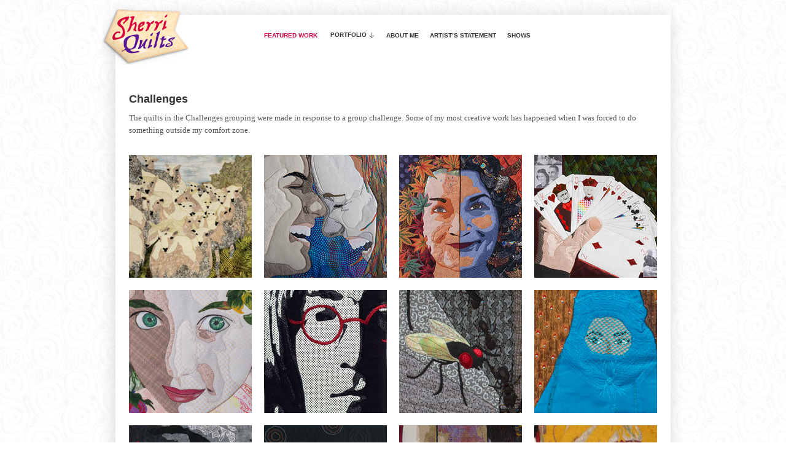

--- FILE ---
content_type: text/html; charset=UTF-8
request_url: http://sherriquilts.com/category/challenges
body_size: 6703
content:
<!DOCTYPE html>
<html lang="en">
<head>
<meta charset="utf-8" />
<title>SherriQuilts &mdash; Look at her works ye mighty and despair!</title>
<link href="http://sherriquilts.com/wp-content/themes/grid-a-licious/assets/stylesheets/master.css" rel="stylesheet" />
<link rel="alternate" type="application/rss+xml" title="SherriQuilts RSS Feed" href="http://sherriquilts.com/feed" />
<link rel="alternate" type="application/rss+xml" title="RSS 2.0" href="http://sherriquilts.com/feed" />
<link rel="alternate" type="text/xml" title="RSS .92" href="http://sherriquilts.com/feed/rss" />
<link rel="alternate" type="application/atom+xml" title="Atom 1.0" href="http://sherriquilts.com/feed/atom" />
<link rel="pingback" href="http://sherriquilts.com/xmlrpc.php" />
<style>
li.cat-item, li.page_item{width:200px; margin-right: 20px}
input.search{padding-left: 20px;}
.attachment object, .attachment embed, .attachment iframe{width: 640px !important;}
</style>
<script src="http://ajax.googleapis.com/ajax/libs/jquery/1.4.3/jquery.min.js"></script>
<script type="text/javascript" src="http://sherriquilts.com/wp-content/themes/grid-a-licious/assets/javascripts/grid-a-licious.js"></script>
<script type="text/javascript" src="http://sherriquilts.com/wp-content/themes/grid-a-licious/assets/javascripts/plugins.js"></script>
<script type="text/javascript" src="http://sherriquilts.com/wp-content/themes/grid-a-licious/assets/javascripts/init.js"></script>
<script type="text/javascript"> 
settings.gap = 20;
settings.width = 200;
settings.max_cols = 4;
settings.center = 1;
settings.speed = 30;
settings.duration = 300;
settings.easing = 'easeInOutQuart';
</script> 
<meta name='robots' content='max-image-preview:large' />
<link rel="alternate" type="application/rss+xml" title="SherriQuilts &raquo; Challenges Category Feed" href="http://sherriquilts.com/category/challenges/feed" />
<script type="text/javascript">
/* <![CDATA[ */
window._wpemojiSettings = {"baseUrl":"https:\/\/s.w.org\/images\/core\/emoji\/14.0.0\/72x72\/","ext":".png","svgUrl":"https:\/\/s.w.org\/images\/core\/emoji\/14.0.0\/svg\/","svgExt":".svg","source":{"concatemoji":"http:\/\/sherriquilts.com\/wp-includes\/js\/wp-emoji-release.min.js?ver=6.4.7"}};
/*! This file is auto-generated */
!function(i,n){var o,s,e;function c(e){try{var t={supportTests:e,timestamp:(new Date).valueOf()};sessionStorage.setItem(o,JSON.stringify(t))}catch(e){}}function p(e,t,n){e.clearRect(0,0,e.canvas.width,e.canvas.height),e.fillText(t,0,0);var t=new Uint32Array(e.getImageData(0,0,e.canvas.width,e.canvas.height).data),r=(e.clearRect(0,0,e.canvas.width,e.canvas.height),e.fillText(n,0,0),new Uint32Array(e.getImageData(0,0,e.canvas.width,e.canvas.height).data));return t.every(function(e,t){return e===r[t]})}function u(e,t,n){switch(t){case"flag":return n(e,"\ud83c\udff3\ufe0f\u200d\u26a7\ufe0f","\ud83c\udff3\ufe0f\u200b\u26a7\ufe0f")?!1:!n(e,"\ud83c\uddfa\ud83c\uddf3","\ud83c\uddfa\u200b\ud83c\uddf3")&&!n(e,"\ud83c\udff4\udb40\udc67\udb40\udc62\udb40\udc65\udb40\udc6e\udb40\udc67\udb40\udc7f","\ud83c\udff4\u200b\udb40\udc67\u200b\udb40\udc62\u200b\udb40\udc65\u200b\udb40\udc6e\u200b\udb40\udc67\u200b\udb40\udc7f");case"emoji":return!n(e,"\ud83e\udef1\ud83c\udffb\u200d\ud83e\udef2\ud83c\udfff","\ud83e\udef1\ud83c\udffb\u200b\ud83e\udef2\ud83c\udfff")}return!1}function f(e,t,n){var r="undefined"!=typeof WorkerGlobalScope&&self instanceof WorkerGlobalScope?new OffscreenCanvas(300,150):i.createElement("canvas"),a=r.getContext("2d",{willReadFrequently:!0}),o=(a.textBaseline="top",a.font="600 32px Arial",{});return e.forEach(function(e){o[e]=t(a,e,n)}),o}function t(e){var t=i.createElement("script");t.src=e,t.defer=!0,i.head.appendChild(t)}"undefined"!=typeof Promise&&(o="wpEmojiSettingsSupports",s=["flag","emoji"],n.supports={everything:!0,everythingExceptFlag:!0},e=new Promise(function(e){i.addEventListener("DOMContentLoaded",e,{once:!0})}),new Promise(function(t){var n=function(){try{var e=JSON.parse(sessionStorage.getItem(o));if("object"==typeof e&&"number"==typeof e.timestamp&&(new Date).valueOf()<e.timestamp+604800&&"object"==typeof e.supportTests)return e.supportTests}catch(e){}return null}();if(!n){if("undefined"!=typeof Worker&&"undefined"!=typeof OffscreenCanvas&&"undefined"!=typeof URL&&URL.createObjectURL&&"undefined"!=typeof Blob)try{var e="postMessage("+f.toString()+"("+[JSON.stringify(s),u.toString(),p.toString()].join(",")+"));",r=new Blob([e],{type:"text/javascript"}),a=new Worker(URL.createObjectURL(r),{name:"wpTestEmojiSupports"});return void(a.onmessage=function(e){c(n=e.data),a.terminate(),t(n)})}catch(e){}c(n=f(s,u,p))}t(n)}).then(function(e){for(var t in e)n.supports[t]=e[t],n.supports.everything=n.supports.everything&&n.supports[t],"flag"!==t&&(n.supports.everythingExceptFlag=n.supports.everythingExceptFlag&&n.supports[t]);n.supports.everythingExceptFlag=n.supports.everythingExceptFlag&&!n.supports.flag,n.DOMReady=!1,n.readyCallback=function(){n.DOMReady=!0}}).then(function(){return e}).then(function(){var e;n.supports.everything||(n.readyCallback(),(e=n.source||{}).concatemoji?t(e.concatemoji):e.wpemoji&&e.twemoji&&(t(e.twemoji),t(e.wpemoji)))}))}((window,document),window._wpemojiSettings);
/* ]]> */
</script>
<style id='wp-emoji-styles-inline-css' type='text/css'>

	img.wp-smiley, img.emoji {
		display: inline !important;
		border: none !important;
		box-shadow: none !important;
		height: 1em !important;
		width: 1em !important;
		margin: 0 0.07em !important;
		vertical-align: -0.1em !important;
		background: none !important;
		padding: 0 !important;
	}
</style>
<link rel='stylesheet' id='wp-block-library-css' href='http://sherriquilts.com/wp-includes/css/dist/block-library/style.min.css?ver=6.4.7' type='text/css' media='all' />
<style id='classic-theme-styles-inline-css' type='text/css'>
/*! This file is auto-generated */
.wp-block-button__link{color:#fff;background-color:#32373c;border-radius:9999px;box-shadow:none;text-decoration:none;padding:calc(.667em + 2px) calc(1.333em + 2px);font-size:1.125em}.wp-block-file__button{background:#32373c;color:#fff;text-decoration:none}
</style>
<style id='global-styles-inline-css' type='text/css'>
body{--wp--preset--color--black: #000000;--wp--preset--color--cyan-bluish-gray: #abb8c3;--wp--preset--color--white: #ffffff;--wp--preset--color--pale-pink: #f78da7;--wp--preset--color--vivid-red: #cf2e2e;--wp--preset--color--luminous-vivid-orange: #ff6900;--wp--preset--color--luminous-vivid-amber: #fcb900;--wp--preset--color--light-green-cyan: #7bdcb5;--wp--preset--color--vivid-green-cyan: #00d084;--wp--preset--color--pale-cyan-blue: #8ed1fc;--wp--preset--color--vivid-cyan-blue: #0693e3;--wp--preset--color--vivid-purple: #9b51e0;--wp--preset--gradient--vivid-cyan-blue-to-vivid-purple: linear-gradient(135deg,rgba(6,147,227,1) 0%,rgb(155,81,224) 100%);--wp--preset--gradient--light-green-cyan-to-vivid-green-cyan: linear-gradient(135deg,rgb(122,220,180) 0%,rgb(0,208,130) 100%);--wp--preset--gradient--luminous-vivid-amber-to-luminous-vivid-orange: linear-gradient(135deg,rgba(252,185,0,1) 0%,rgba(255,105,0,1) 100%);--wp--preset--gradient--luminous-vivid-orange-to-vivid-red: linear-gradient(135deg,rgba(255,105,0,1) 0%,rgb(207,46,46) 100%);--wp--preset--gradient--very-light-gray-to-cyan-bluish-gray: linear-gradient(135deg,rgb(238,238,238) 0%,rgb(169,184,195) 100%);--wp--preset--gradient--cool-to-warm-spectrum: linear-gradient(135deg,rgb(74,234,220) 0%,rgb(151,120,209) 20%,rgb(207,42,186) 40%,rgb(238,44,130) 60%,rgb(251,105,98) 80%,rgb(254,248,76) 100%);--wp--preset--gradient--blush-light-purple: linear-gradient(135deg,rgb(255,206,236) 0%,rgb(152,150,240) 100%);--wp--preset--gradient--blush-bordeaux: linear-gradient(135deg,rgb(254,205,165) 0%,rgb(254,45,45) 50%,rgb(107,0,62) 100%);--wp--preset--gradient--luminous-dusk: linear-gradient(135deg,rgb(255,203,112) 0%,rgb(199,81,192) 50%,rgb(65,88,208) 100%);--wp--preset--gradient--pale-ocean: linear-gradient(135deg,rgb(255,245,203) 0%,rgb(182,227,212) 50%,rgb(51,167,181) 100%);--wp--preset--gradient--electric-grass: linear-gradient(135deg,rgb(202,248,128) 0%,rgb(113,206,126) 100%);--wp--preset--gradient--midnight: linear-gradient(135deg,rgb(2,3,129) 0%,rgb(40,116,252) 100%);--wp--preset--font-size--small: 13px;--wp--preset--font-size--medium: 20px;--wp--preset--font-size--large: 36px;--wp--preset--font-size--x-large: 42px;--wp--preset--spacing--20: 0.44rem;--wp--preset--spacing--30: 0.67rem;--wp--preset--spacing--40: 1rem;--wp--preset--spacing--50: 1.5rem;--wp--preset--spacing--60: 2.25rem;--wp--preset--spacing--70: 3.38rem;--wp--preset--spacing--80: 5.06rem;--wp--preset--shadow--natural: 6px 6px 9px rgba(0, 0, 0, 0.2);--wp--preset--shadow--deep: 12px 12px 50px rgba(0, 0, 0, 0.4);--wp--preset--shadow--sharp: 6px 6px 0px rgba(0, 0, 0, 0.2);--wp--preset--shadow--outlined: 6px 6px 0px -3px rgba(255, 255, 255, 1), 6px 6px rgba(0, 0, 0, 1);--wp--preset--shadow--crisp: 6px 6px 0px rgba(0, 0, 0, 1);}:where(.is-layout-flex){gap: 0.5em;}:where(.is-layout-grid){gap: 0.5em;}body .is-layout-flow > .alignleft{float: left;margin-inline-start: 0;margin-inline-end: 2em;}body .is-layout-flow > .alignright{float: right;margin-inline-start: 2em;margin-inline-end: 0;}body .is-layout-flow > .aligncenter{margin-left: auto !important;margin-right: auto !important;}body .is-layout-constrained > .alignleft{float: left;margin-inline-start: 0;margin-inline-end: 2em;}body .is-layout-constrained > .alignright{float: right;margin-inline-start: 2em;margin-inline-end: 0;}body .is-layout-constrained > .aligncenter{margin-left: auto !important;margin-right: auto !important;}body .is-layout-constrained > :where(:not(.alignleft):not(.alignright):not(.alignfull)){max-width: var(--wp--style--global--content-size);margin-left: auto !important;margin-right: auto !important;}body .is-layout-constrained > .alignwide{max-width: var(--wp--style--global--wide-size);}body .is-layout-flex{display: flex;}body .is-layout-flex{flex-wrap: wrap;align-items: center;}body .is-layout-flex > *{margin: 0;}body .is-layout-grid{display: grid;}body .is-layout-grid > *{margin: 0;}:where(.wp-block-columns.is-layout-flex){gap: 2em;}:where(.wp-block-columns.is-layout-grid){gap: 2em;}:where(.wp-block-post-template.is-layout-flex){gap: 1.25em;}:where(.wp-block-post-template.is-layout-grid){gap: 1.25em;}.has-black-color{color: var(--wp--preset--color--black) !important;}.has-cyan-bluish-gray-color{color: var(--wp--preset--color--cyan-bluish-gray) !important;}.has-white-color{color: var(--wp--preset--color--white) !important;}.has-pale-pink-color{color: var(--wp--preset--color--pale-pink) !important;}.has-vivid-red-color{color: var(--wp--preset--color--vivid-red) !important;}.has-luminous-vivid-orange-color{color: var(--wp--preset--color--luminous-vivid-orange) !important;}.has-luminous-vivid-amber-color{color: var(--wp--preset--color--luminous-vivid-amber) !important;}.has-light-green-cyan-color{color: var(--wp--preset--color--light-green-cyan) !important;}.has-vivid-green-cyan-color{color: var(--wp--preset--color--vivid-green-cyan) !important;}.has-pale-cyan-blue-color{color: var(--wp--preset--color--pale-cyan-blue) !important;}.has-vivid-cyan-blue-color{color: var(--wp--preset--color--vivid-cyan-blue) !important;}.has-vivid-purple-color{color: var(--wp--preset--color--vivid-purple) !important;}.has-black-background-color{background-color: var(--wp--preset--color--black) !important;}.has-cyan-bluish-gray-background-color{background-color: var(--wp--preset--color--cyan-bluish-gray) !important;}.has-white-background-color{background-color: var(--wp--preset--color--white) !important;}.has-pale-pink-background-color{background-color: var(--wp--preset--color--pale-pink) !important;}.has-vivid-red-background-color{background-color: var(--wp--preset--color--vivid-red) !important;}.has-luminous-vivid-orange-background-color{background-color: var(--wp--preset--color--luminous-vivid-orange) !important;}.has-luminous-vivid-amber-background-color{background-color: var(--wp--preset--color--luminous-vivid-amber) !important;}.has-light-green-cyan-background-color{background-color: var(--wp--preset--color--light-green-cyan) !important;}.has-vivid-green-cyan-background-color{background-color: var(--wp--preset--color--vivid-green-cyan) !important;}.has-pale-cyan-blue-background-color{background-color: var(--wp--preset--color--pale-cyan-blue) !important;}.has-vivid-cyan-blue-background-color{background-color: var(--wp--preset--color--vivid-cyan-blue) !important;}.has-vivid-purple-background-color{background-color: var(--wp--preset--color--vivid-purple) !important;}.has-black-border-color{border-color: var(--wp--preset--color--black) !important;}.has-cyan-bluish-gray-border-color{border-color: var(--wp--preset--color--cyan-bluish-gray) !important;}.has-white-border-color{border-color: var(--wp--preset--color--white) !important;}.has-pale-pink-border-color{border-color: var(--wp--preset--color--pale-pink) !important;}.has-vivid-red-border-color{border-color: var(--wp--preset--color--vivid-red) !important;}.has-luminous-vivid-orange-border-color{border-color: var(--wp--preset--color--luminous-vivid-orange) !important;}.has-luminous-vivid-amber-border-color{border-color: var(--wp--preset--color--luminous-vivid-amber) !important;}.has-light-green-cyan-border-color{border-color: var(--wp--preset--color--light-green-cyan) !important;}.has-vivid-green-cyan-border-color{border-color: var(--wp--preset--color--vivid-green-cyan) !important;}.has-pale-cyan-blue-border-color{border-color: var(--wp--preset--color--pale-cyan-blue) !important;}.has-vivid-cyan-blue-border-color{border-color: var(--wp--preset--color--vivid-cyan-blue) !important;}.has-vivid-purple-border-color{border-color: var(--wp--preset--color--vivid-purple) !important;}.has-vivid-cyan-blue-to-vivid-purple-gradient-background{background: var(--wp--preset--gradient--vivid-cyan-blue-to-vivid-purple) !important;}.has-light-green-cyan-to-vivid-green-cyan-gradient-background{background: var(--wp--preset--gradient--light-green-cyan-to-vivid-green-cyan) !important;}.has-luminous-vivid-amber-to-luminous-vivid-orange-gradient-background{background: var(--wp--preset--gradient--luminous-vivid-amber-to-luminous-vivid-orange) !important;}.has-luminous-vivid-orange-to-vivid-red-gradient-background{background: var(--wp--preset--gradient--luminous-vivid-orange-to-vivid-red) !important;}.has-very-light-gray-to-cyan-bluish-gray-gradient-background{background: var(--wp--preset--gradient--very-light-gray-to-cyan-bluish-gray) !important;}.has-cool-to-warm-spectrum-gradient-background{background: var(--wp--preset--gradient--cool-to-warm-spectrum) !important;}.has-blush-light-purple-gradient-background{background: var(--wp--preset--gradient--blush-light-purple) !important;}.has-blush-bordeaux-gradient-background{background: var(--wp--preset--gradient--blush-bordeaux) !important;}.has-luminous-dusk-gradient-background{background: var(--wp--preset--gradient--luminous-dusk) !important;}.has-pale-ocean-gradient-background{background: var(--wp--preset--gradient--pale-ocean) !important;}.has-electric-grass-gradient-background{background: var(--wp--preset--gradient--electric-grass) !important;}.has-midnight-gradient-background{background: var(--wp--preset--gradient--midnight) !important;}.has-small-font-size{font-size: var(--wp--preset--font-size--small) !important;}.has-medium-font-size{font-size: var(--wp--preset--font-size--medium) !important;}.has-large-font-size{font-size: var(--wp--preset--font-size--large) !important;}.has-x-large-font-size{font-size: var(--wp--preset--font-size--x-large) !important;}
.wp-block-navigation a:where(:not(.wp-element-button)){color: inherit;}
:where(.wp-block-post-template.is-layout-flex){gap: 1.25em;}:where(.wp-block-post-template.is-layout-grid){gap: 1.25em;}
:where(.wp-block-columns.is-layout-flex){gap: 2em;}:where(.wp-block-columns.is-layout-grid){gap: 2em;}
.wp-block-pullquote{font-size: 1.5em;line-height: 1.6;}
</style>
<link rel="https://api.w.org/" href="http://sherriquilts.com/wp-json/" /><link rel="alternate" type="application/json" href="http://sherriquilts.com/wp-json/wp/v2/categories/59" /><link rel="EditURI" type="application/rsd+xml" title="RSD" href="http://sherriquilts.com/xmlrpc.php?rsd" />
<meta name="generator" content="WordPress 6.4.7" />
 
	<script type="text/javascript">
	 //<![CDATA[ 
	function toggleLinkGrp(id) {
	   var e = document.getElementById(id);
	   if(e.style.display == 'block')
			e.style.display = 'none';
	   else
			e.style.display = 'block';
	}
	// ]]>
	</script> 
	</head>
<body>
<div id="loader"></div>
<div id="content">
<div class="post allcols">
	
	<div id="brandling" class="menuitem" style="width:220px">
		<a href="http://sherriquilts.com"><img  style="margin-top:-31px;margin-left:-44px;" src="http://sherriquilts.com/wp-content/uploads/2015/05/sherriquilts.png" title="" alt="SherriQuilts logo" height="90px" width="142px" /></a>
		<!---, ---> 	</div>
<div id="recent" class="menuitem"><a href="http://sherriquilts.com/category/featured-work" rel="featured works" id="featured works">Featured Work</a></div>
	<div class="menuitem" style="width:75px; margin-right: 20px;">
		<span class="browse cats down">Portfolio</span>
	</div>

	<div id="sherrinav" class="menuitem" style="width:225px;">
	
		<a href="#artists-statement" rel="history" id="http://sherriquilts.com/series/about-me">About Me</a>
<a href="#resources" rel="history" id="http://sherriquilts.com/series/artists-statement">Artist&rsquo;s Statement</a>
		<a href="#shows" rel="history" id="http://sherriquilts.com/series/shows">Shows</a>
		
	
	</div>
	<div id="artlink" class="menuitem dropdown" style="width:220px">
	<!---a href="http://sherriquilts.com/1998"><span class="yearly">19</span>98</a><a href="http://sherriquilts.com/1999"><span class="yearly">19</span>99</a> <a href="http://sherriquilts.com/2000"><span class="yearly">200</span>0</a><a href="http://sherriquilts.com/2001"><span class="yearly">200</span>1</a><a href="http://sherriquilts.com/2002"><span class="yearly">200</span>2</a><a href="http://sherriquilts.com/2003"><span class="yearly">200</span>3</a><a href="http://sherriquilts.com/2004"><span class="yearly">200</span>4</a><a href="http://sherriquilts.com/2005"><span class="yearly">200</span>5</a><a href="http://sherriquilts.com/2006"><span class="yearly">200</span>6</a><a href="http://sherriquilts.com/2007"><span class="yearly">200</span>7</a><a href="http://sherriquilts.com/2008"><span class="yearly">200</span>8</a><a href="http://sherriquilts.com/2009"><span class="yearly">200</span>9</a> <a href="http://sherriquilts.com/2010"><span class="yearly">20</span>10</a><a href="http://sherriquilts.com/2011"><span class="yearly">20</span>11</a><a href="http://sherriquilts.com/2012"><span class="yearly">20</span>12</a><a href="http://sherriquilts.com/2013"><span class="yearly">20</span>13</a><a href="http://sherriquilts.com/2014"><span class="yearly">20</span>14</a--->
	
<!--- <select class="dropdown" style="width: 200px;" name="archive-dropdown" 	onChange='document.location.href=this.options[this.selectedIndex].value;'> 
		  <option class="dropdown" value="">Completed by Year</option> 
		  	<option value='http://sherriquilts.com/2024'> 2024 &nbsp;(1)</option>
	<option value='http://sherriquilts.com/2023'> 2023 &nbsp;(10)</option>
	<option value='http://sherriquilts.com/2022'> 2022 &nbsp;(9)</option>
	<option value='http://sherriquilts.com/2021'> 2021 &nbsp;(5)</option>
	<option value='http://sherriquilts.com/2020'> 2020 &nbsp;(4)</option>
	<option value='http://sherriquilts.com/2019'> 2019 &nbsp;(7)</option>
	<option value='http://sherriquilts.com/2018'> 2018 &nbsp;(5)</option>
	<option value='http://sherriquilts.com/2017'> 2017 &nbsp;(5)</option>
	<option value='http://sherriquilts.com/2016'> 2016 &nbsp;(6)</option>
	<option value='http://sherriquilts.com/2015'> 2015 &nbsp;(10)</option>
	<option value='http://sherriquilts.com/2014'> 2014 &nbsp;(3)</option>
	<option value='http://sherriquilts.com/2013'> 2013 &nbsp;(4)</option>
	<option value='http://sherriquilts.com/2012'> 2012 &nbsp;(2)</option>
	<option value='http://sherriquilts.com/2011'> 2011 &nbsp;(3)</option>
	<option value='http://sherriquilts.com/2010'> 2010 &nbsp;(6)</option>
	<option value='http://sherriquilts.com/2009'> 2009 &nbsp;(6)</option>
	<option value='http://sherriquilts.com/2008'> 2008 &nbsp;(7)</option>
	<option value='http://sherriquilts.com/2007'> 2007 &nbsp;(5)</option>
	<option value='http://sherriquilts.com/2006'> 2006 &nbsp;(4)</option>
	<option value='http://sherriquilts.com/2005'> 2005 &nbsp;(7)</option>
	<option value='http://sherriquilts.com/2004'> 2004 &nbsp;(5)</option>
	<option value='http://sherriquilts.com/2003'> 2003 &nbsp;(5)</option>
	<option value='http://sherriquilts.com/2002'> 2002 &nbsp;(1)</option>
	<option value='http://sherriquilts.com/2001'> 2001 &nbsp;(4)</option>
	<option value='http://sherriquilts.com/2000'> 2000 &nbsp;(6)</option>
	<option value='http://sherriquilts.com/1999'> 1999 &nbsp;(2)</option>
	<option value='http://sherriquilts.com/1998'> 1998 &nbsp;(1)</option>
	<option value='http://sherriquilts.com/1997'> 1997 &nbsp;(3)</option>
	<option value='http://sherriquilts.com/1987'> 1987 &nbsp;(3)</option>
 </select> --->
		
	</div> 
	<div class="navigation"> 
	  <div class="navigation_content">
		<ul id="categories" style="width:880px">
		 	<!---<h2>Categories</h2>--->
		 		<li class="cat-item cat-item-100"><a href="http://sherriquilts.com/category/pandemic-quilts">Pandemic Quilts</a> (5)
</li>
	<li class="cat-item cat-item-61"><a href="http://sherriquilts.com/category/featured-work">Featured Work</a> (24)
</li>
	<li class="cat-item cat-item-48"><a href="http://sherriquilts.com/category/judged-juried-published">Judged, Juried, and Published</a> (26)
</li>
	<li class="cat-item cat-item-3"><a href="http://sherriquilts.com/category/portraits">PORTRAITS</a> (78)
<ul class='children'>
	<li class="cat-item cat-item-99"><a href="http://sherriquilts.com/category/portraits/glimpses">Glimpses</a> (14)
</li>
	<li class="cat-item cat-item-102"><a href="http://sherriquilts.com/category/portraits/patriots">Patriots</a> (2)
</li>
	<li class="cat-item cat-item-10"><a href="http://sherriquilts.com/category/portraits/family-series">Family</a> (34)
</li>
	<li class="cat-item cat-item-78"><a href="http://sherriquilts.com/category/portraits/icons">Icons</a> (16)
</li>
	<li class="cat-item cat-item-95"><a href="http://sherriquilts.com/category/portraits/friends">Friends</a> (10)
</li>
	<li class="cat-item cat-item-94"><a href="http://sherriquilts.com/category/portraits/pets">Pets</a> (9)
</li>
	<li class="cat-item cat-item-82"><a href="http://sherriquilts.com/category/portraits/interesting-faces">Interesting Faces</a> (6)
</li>
</ul>
</li>
	<li class="cat-item cat-item-45"><a href="http://sherriquilts.com/category/series">SERIES</a> (36)
<ul class='children'>
	<li class="cat-item cat-item-9"><a href="http://sherriquilts.com/category/series/baldly-go-forth-series">Baldly Go Forth</a> (2)
</li>
	<li class="cat-item cat-item-16"><a href="http://sherriquilts.com/category/series/friends-45-years-later-series">Friends, 45 Years Later</a> (4)
</li>
	<li class="cat-item cat-item-17"><a href="http://sherriquilts.com/category/series/leaves-series">Leaves</a> (5)
	<ul class='children'>
	<li class="cat-item cat-item-28"><a href="http://sherriquilts.com/category/series/leaves-series/autumn-splendor-series">Autumn Splendor</a> (2)
</li>
	</ul>
</li>
	<li class="cat-item cat-item-79"><a href="http://sherriquilts.com/category/series/grey-scale-portraits">Grey-scale Portraits</a> (22)
</li>
</ul>
</li>
	<li class="cat-item cat-item-7"><a href="http://sherriquilts.com/category/collaborations">Collaborations</a> (17)
<ul class='children'>
	<li class="cat-item cat-item-96"><a href="http://sherriquilts.com/category/collaborations/grand-kids">Grand-kids</a> (8)
</li>
	<li class="cat-item cat-item-93"><a href="http://sherriquilts.com/category/collaborations/fistula-foundation-quilt-series">Fistula Foundation Quilts</a> (2)
</li>
	<li class="cat-item cat-item-26"><a href="http://sherriquilts.com/category/collaborations/sisters-working-together-series">Sisters Working Together</a> (4)
</li>
</ul>
</li>
	<li class="cat-item cat-item-59 current-cat"><a aria-current="page" href="http://sherriquilts.com/category/challenges">Challenges</a> (14)
</li>
	<li class="cat-item cat-item-83"><a href="http://sherriquilts.com/category/memory-quilts">Memory Quilts</a> (10)
</li>
	<li class="cat-item cat-item-76"><a href="http://sherriquilts.com/category/functional-quilts">Functional Quilts</a> (31)
</li>
	<li class="cat-item cat-item-98"><a href="http://sherriquilts.com/category/random-quilts">Random Quilts</a> (2)
</li>
	<li class="cat-item cat-item-58"><a href="http://sherriquilts.com/category/student-works">Student Works</a> (9)
</li>
		</ul>	
	  </div>
	</div>
	


<!--- CATEGORY TITLES -->

	<div id="description">
		<h2>Challenges</h2>
		<p>The quilts in the Challenges grouping were made in response to a group challenge.  Some of my most creative work has happened when I was forced to do something outside my comfort zone.</p>
	</div>
	
		
	
</div>

<div id="page" class="opencols"></div>
		
		<div id="hit-pembrokeshire-pileup" style="height: px; width: px;" class="post"><a href="#pembrokeshire-pileup" rel="history" id="http://sherriquilts.com/collaborations/pembrokeshire-pileup"><img width="200" height="200" src="http://sherriquilts.com/wp-content/uploads/2022/07/pembrokeshire-pileup_th.jpg" class="attachment-200 size-200 wp-post-image" alt="" decoding="async" /></a></div> 
    
    

		
		<div id="hit-being-fourteen" style="height: px; width: px;" class="post"><a href="#being-fourteen" rel="history" id="http://sherriquilts.com/portraits/being-fourteen"><img width="200" height="200" src="http://sherriquilts.com/wp-content/uploads/2021/07/Being-Fourteen_th.jpg" class="attachment-200 size-200 wp-post-image" alt="" decoding="async" /></a></div> 
    
    

		
		<div id="hit-hot-flash" style="height: px; width: px;" class="post"><a href="#hot-flash" rel="history" id="http://sherriquilts.com/portraits/hot-flash"><img width="200" height="200" src="http://sherriquilts.com/wp-content/uploads/2017/10/hot-flash_th-200x200.jpg" class="attachment-200 size-200 wp-post-image" alt="" decoding="async" /></a></div> 
    
    

		
		<div id="hit-bridge-traversing-a-long-marriage" style="height: px; width: px;" class="post"><a href="#bridge-traversing-a-long-marriage" rel="history" id="http://sherriquilts.com/judged-juried-published/bridge-traversing-a-long-marriage"><img width="200" height="200" src="http://sherriquilts.com/wp-content/uploads/2017/10/bridge_th-200x200.jpg" class="attachment-200 size-200 wp-post-image" alt="" decoding="async" loading="lazy" /></a></div> 
    
    

		
		<div id="hit-experiencing-life" style="height: px; width: px;" class="post"><a href="#experiencing-life" rel="history" id="http://sherriquilts.com/portraits/experiencing-life"><img width="200" height="200" src="http://sherriquilts.com/wp-content/uploads/2017/01/experiencing-life_th-200x200.jpg" class="attachment-200 size-200 wp-post-image" alt="" decoding="async" loading="lazy" /></a></div> 
    
    

		
		<div id="hit-john-in-red" style="height: px; width: px;" class="post"><a href="#john-in-red" rel="history" id="http://sherriquilts.com/portraits/john-in-red"><img width="200" height="200" src="http://sherriquilts.com/wp-content/uploads/2015/07/johninred_th-200x200.jpg" class="attachment-200 size-200 wp-post-image" alt="" decoding="async" loading="lazy" /></a></div> 
    
    

		
		<div id="hit-convocation-of-pests" style="height: px; width: px;" class="post"><a href="#convocation-of-pests" rel="history" id="http://sherriquilts.com/judged-juried-published/convocation-of-pests"><img width="200" height="200" src="http://sherriquilts.com/wp-content/uploads/2015/07/convocationofpests_th-200x200.jpg" class="attachment-200 size-200 wp-post-image" alt="" decoding="async" loading="lazy" /></a></div> 
    
    

		
		<div id="hit-whos-in-there" style="height: px; width: px;" class="post"><a href="#whos-in-there" rel="history" id="http://sherriquilts.com/portraits/whos-in-there"><img width="200" height="200" src="http://sherriquilts.com/wp-content/uploads/2014/11/whoisinthere_th.jpg" class="attachment-200 size-200 wp-post-image" alt="" decoding="async" loading="lazy" /></a></div> 
    
    

		
		<div id="hit-sal" style="height: px; width: px;" class="post"><a href="#sal" rel="history" id="http://sherriquilts.com/portraits/sal"><img width="200" height="200" src="http://sherriquilts.com/wp-content/uploads/2014/08/sal_th.jpg" class="attachment-200 size-200 wp-post-image" alt="" decoding="async" loading="lazy" /></a></div> 
    
    

		
		<div id="hit-simply-read-too-much" style="height: px; width: px;" class="post"><a href="#simply-read-too-much" rel="history" id="http://sherriquilts.com/judged-juried-published/simply-read-too-much"><img width="200" height="200" src="http://sherriquilts.com/wp-content/uploads/2013/07/simplyread_th1-200x200.jpg" class="attachment-200 size-200 wp-post-image" alt="" decoding="async" loading="lazy" /></a></div> 
    
    

		
		<div id="hit-yikes" style="height: px; width: px;" class="post"><a href="#yikes" rel="history" id="http://sherriquilts.com/portraits/yikes"><img width="200" height="200" src="http://sherriquilts.com/wp-content/uploads/2011/12/yikes_th.jpg" class="attachment-200 size-200 wp-post-image" alt="" decoding="async" loading="lazy" /></a></div> 
    
    

		
		<div id="hit-warhol-warholled" style="height: px; width: px;" class="post"><a href="#warhol-warholled" rel="history" id="http://sherriquilts.com/portraits/warhol-warholled"><img width="200" height="200" src="http://sherriquilts.com/wp-content/uploads/2011/07/soupwithandy_th.jpg" class="attachment-200 size-200 wp-post-image" alt="" decoding="async" loading="lazy" /></a></div> 
    
    

		
		<div id="hit-the-avenue-of-giants" style="height: px; width: px;" class="post"><a href="#the-avenue-of-giants" rel="history" id="http://sherriquilts.com/challenges/the-avenue-of-giants"><img width="200" height="200" src="http://sherriquilts.com/wp-content/uploads/2011/02/avenueofgiants_th.jpg" class="attachment-200 size-200 wp-post-image" alt="" decoding="async" loading="lazy" /></a></div> 
    
    

		
		<div id="hit-when-im-an-old-woman" style="height: px; width: px;" class="post"><a href="#when-im-an-old-woman" rel="history" id="http://sherriquilts.com/judged-juried-published/when-im-an-old-woman"><img width="200" height="200" src="http://sherriquilts.com/wp-content/uploads/2003/02/oldwoman_th.jpg" class="attachment-200 size-200 wp-post-image" alt="" decoding="async" loading="lazy" /></a></div> 
    
    

<div class="post allcols"></div>

		
<div id="footer" class="post allcols">
	<div style="float:left; width:860px; margin-right: 20px">
Sheryl Rodrigue "Sherri" Culver is an award-winning quilting artist based in Portland, Oregon.<br />
		&copy; 2026 SherriQuilts &mdash; <em>Look at her works ye mighty and despair!</em>&nbsp;&nbsp;
		<a href="mailto:sherriculverquilts@gmail.com">Email Sherri</a>
<div id="arutai"><a href="http://www.arutai.com" target="_blank" title="Arutai Studios" alt=""></a></div>
		</div>
	<div style="float:left; width:200px"><p></p></div>

  </div>

</body>
</html>
    

--- FILE ---
content_type: text/css
request_url: http://sherriquilts.com/wp-content/themes/grid-a-licious/assets/stylesheets/master.css
body_size: 69
content:
@import 'html.css';
@import 'formalize.css';
@import 'grid-a-licious.css';

--- FILE ---
content_type: text/css
request_url: http://sherriquilts.com/wp-content/themes/grid-a-licious/assets/stylesheets/html.css
body_size: 548
content:
/* `XHTML / HTML4 / HTML5 Reset
----------------------------------------------------------------------------------------------------*/

a,
abbr,
acronym,
address,
applet,
article,
aside,
audio,
b,
big,
blockquote,
body,
caption,
center,
cite,
code,
dd,
del,
dfn,
dialog,
div,
dl,
dt,
em,
fieldset,
figure,
font,
footer,
form,
h1,
h2,
h3,
h4,
h5,
h6,
header,
hgroup,
hr,
html,
i,
iframe,
img,
ins,
kbd,
label,
legend,
li,
mark,
menu,
nav,
object,
ol,
p,
pre,
q,
s,
samp,
section,
small,
span,
strike,
strong,
sub,
sup,
table,
tbody,
td,
tfoot,
th,
thead,
time,
tr,
tt,
u,
ul,
var,
video {
	border: 0;
	margin: 0;
	padding: 0;
	font-size: 100%;
}

html,
body {
	height: 100%;
}

b,
strong {
/*
	Makes browsers agree.
	IE + Opera = font-weight: bold.
	Gecko + WebKit = font-weight: bolder.
*/
	font-weight: bold;
}

img {
	font-size: 0;
	vertical-align: middle;
}

li {
/*
	For IE6 + IE7.
*/
	display: list-item;
}

table {
	border-collapse: collapse;
	border-spacing: 0;
}

th,
td,
caption {
	font-weight: normal;
	vertical-align: top;
	text-align: left;
}

--- FILE ---
content_type: text/css
request_url: http://sherriquilts.com/wp-content/themes/grid-a-licious/assets/stylesheets/grid-a-licious.css
body_size: 2400
content:
/* general */
* { outline:none; background-color:transparent; }
html {background: #fff 0 0 repeat url(http://sherriquilts.com/wp-content/uploads/2015/07/quilting.jpg);}
body { background-color:transparent; color:#333; font-family:"Lucida Sans Unicode", "Lucida Grande", Helvetica, Arial, sans-serif; font-size:12px; line-height:1.6; margin:0; padding:25px; padding-top:0;margin-top:2em;}
p { margin-bottom:10px; }
img { border:0; }

/* links */
a,strong,h2 { 
	color:#333; 
	text-decoration:none; 
	word-wrap:break-word; 
	font-weight:bold; 
	text-transform:uppercase; 
	font-size:10px;}

strong, h2 { 
	color:#333; 
	text-decoration:none; 
	word-wrap:break-word; 
	font-weight:bold;
	font-size:14px;}Í
a:hover { color:#999; text-decoration:none; }
.the_content a { background:transparent; display:inline;}
.gap > a { margin-left:10px; }
small a { text-decoration:none; }

/* h1, h2 */
h1, h1 a, #branding a {font-size:22px; display:inline; text-transform:none;text-indent:-9999px;height:90px;width:142px;}
h1 a, #branding a {position:absolute;top:-31px;left:-44px; z-index:99999;display:block;background:transparent 0 0 no-repeat url(http://sherriquilts.com/wordpress/wp-content/uploads/2015/05/sherriquilts.png);}
*h1 a, #branding a {top:0;left:0; z-index:99999;background:transparent 0 0 no-repeat url(http://sherriquilts.com/wordpress/wp-content/uploads/2015/05/sherriquilts.gif);}

h2 a, h2 { margin-top:2em; margin-bottom:0; }

/* header / footer */
#header { margin-bottom:0px;background-image:none;background-color:#f00; }
#footer { border-top:1px dashed #e8e8e8; padding-top:20px; text-align:center; color:#999; font-size:11px;}

dd.desc {font-family:Georgia, "Times New Roman", Times, serif;font-size:1.1em;color:#555;}
em, dd.desc a {text-transform:none;font-family:Georgia, "Times New Roman", Times, serif;font-size:1.1em; font-style:italic;font-weight:normal;}
dd.desc a {font-size:1em;}

/* the posts */
.post { position:absolute; display:none; }
.post > div { padding:0; }
#allposts { margin-bottom:60px; }


/* the content */
#content{background-image:none;padding:22px; background-color:#fff;
	-webkit-box-shadow: -2px 2px 25px rgba(0, 0, 0, 0.15);
	-moz-box-shadow: -2px 2px 25px rgba(0, 0, 0, 0.15);
	box-shadow: -2px 2px 25px rgba(0, 0, 0, 0.15);}
.comments { float:right; margin-right:4px; }
.the_comments { margin-bottom:40px; }
.the_content,.comments { margin-top:1em; border-left:1px dashed #ccc; }
.the_content,.attachment,.the_content_no_border { float:left; }
.commentmetadata { display:block; margin:0; }
.author { font-size:9px; line-height:1.5; margin-top:7px; }
.bubble { display:block; margin-bottom:5px; padding-top:5px; border-top:1px solid #ccc; }
.author,.comment { text-decoration:none; }

/* top nav */
.menuitem { float:left; display:block; height:22px; line-height:22px;position:relative; }
.browse { cursor:pointer; padding-right:12px; display:block; text-align:right; 
	font-weight:bold; 
	text-transform:uppercase; 
	font-size:10px;}
.down { background:url(../images/dropdown.gif) right 50% no-repeat; }
.down:hover { background-color:none; }
.up { background:#fff url(../images/dropup.gif) 97.5% 50% no-repeat; padding-right:20px; }
.navigation { clear:left; display:none; visibility:hidden;}
#tags { float:left; margin-top:4px; }
#categories,#pages,li.cat-item a,li.page_item a { float:left; text-transform:none; font-size:11px; color:#66F;}
#categories {
		margin:50px 0 -40px 0;
		border-top:dashed 1px #e8e8e8;
		border-bottom:dashed 1px #e8e8e8; 
		padding-bottom:1em;}

/* lists */
il,ul,ol { list-style-type:none; list-style:none; }
li.cat-item,li.page_item { color:#aaa; display:block; text-align:right; float:left; list-style-type:none; list-style:none;margin:1em 0;}

ul.children li.cat-item {margin:0;}
ul.children li { text-indent:12px; display:block; border-top:1px solid transparent; border-bottom:0 solid #ccc;}
ul.children li ul.children li { text-indent:20px;}
ul.children li ul.children li ul.children li { text-indent:30px; }
ul.children li ul.children li ul.children li ul.children li { text-indent:40px; }
ul.children li ul.children li ul.children li ul.children li ul.children li { text-indent:50px; }
ul.children li ul.children li ul.children li ul.children li ul.children li ul.children li { text-indent:60px; } /*.. add more if needed */

li.cat-item a:link,li.page_item a:link, 
li.cat-item a:visited,li.page_item a:visited {color:#000;border-bottom:2px solid #e8e8e8;margin-bottom:.5em;}
ul.children li a:link, ul.children li a:visited  {color:#333;margin:0;border-bottom:none;margin-bottom:.25em;font-family:Georgia, "Times New Roman", Times, serif;font-weight:normal;font-style:italic;}
ul.children li a:hover, ul.children li a:active  {color:#999;}

/* forms */
input,button { background-color:#333; border:0; color:#fff; font-size:11px; font-family: "Lucida Sans Unicode", "Lucida Grande", Helvetica, Arial, sans-serif; margin:0; padding:3px; }
textarea { color:#333; width:100%; font-family:Helvetica, Arial, sans-serif; font-size:12px; border:0; border-top:1px solid #e8e8e8; border-bottom:1px solid #ccc; margin-bottom:0px; padding:10px 0; }
input.search { width:100%; border:0; border-left:1px solid #e8e8e8; color:#333; }

/* misc bits and pieces */
.overflow_on { overflow:auto; }
.single { display:none; }
.fake { display:block; height:20px;}
.visible { visibility: visible }
.hidden { visibility: hidden }
#loader { -moz-border-radius:11px; -webkit-border-radius:11px; border-radius:11px; padding:2px; position:absolute; display:none; width:14px; height:14px; text-indent:-1000px; z-index:99998; background:#fff url(../images/loader.gif) center center no-repeat; }

/* webkit scroller */
::-webkit-scrollbar-thumb:vertical { height:10px; background-color:#ccc; }
::-webkit-scrollbar { width:5px; height:5px; background:#FFF; margin-right:5px; }

#description {clear:both;float:left;margin-top:24px;font-family:Georgia, "Times New Roman", Times, serif;font-size:13px;font-weight:normal;color:#555;display:block; width:100%;}
#description h2 {
		text-transform:none;
		font-size:18px;
		line-height:1.3em;
		margin-bottom:.5em; 
		font-family:"Lucida Sans Unicode", "Lucida Grande", Helvetica, Arial, sans-serif;
		display:block;}
#spacer {clear:both;float:left;margin-top:0;height:40px;}


	
dd {line-height:1.5em;display:block;}
dd.desc, dd.cats {margin:1em 0;text-indent:0;}
dd.owned, dd.awarded, dd.year{margin:.5em 0;text-indent:0;}
dd.owned, dd.awarded, dd.year {margin-top:0;}
dd.cats {padding:1em 0;}
dd.year {padding-top:1em;}
dd.cats {margin-top:1em;}
dd.desc {line-height:1.5em;padding:0 0 .5em 0;}
dd.cats, dd.year {border-top:1px dashed #e8e8e8;}
dd.cats{font-size:11px;font-weight:bold;border-top:dashed 1px #ccc;margin:2em 0;padding-top:2em;}
dt {line-height:1.75em; display:block; margin-bottom:1em;}
dt h2, dt a h2 {font-size:17px; margin-top:1em;}
dt .date {display:block;color:#999;font-weight:normal;font-size:14px;line-height:14px;}
dd.cats a {margin-left:.25em;font-weight:normal;}




#p {border:3px solid #f00;}
#artlink {margin-left:20px; width:200px;text-align:right;}
h3 {margin:2em 0 .5em 0;}
#sherrinav {width:auto!important;}
#sherrinav, #recent {position:relative;}
#sherrinav a {padding-right:1em;margin-right:1em;}
*#sherrinav a, *#recent a {padding-right:.5em;}
.dropdown a:link, .dropdown a:visited {color:#ccc;}
.dropdown a:hover, .dropdown a:active {color:#333;}
.dropdown a:link .yearly, .dropdown a:visited .yearly {display:none;}
.dropdown a:hover .yearly, .dropdown a:active .yearly {display:inline;}

.specs {font-weight:bold; font-size:1em;line-height:1.6em;}
.insp{font-weight:normal; margin-top:.3em; font-size:1em;}

dd.cats .catlink a:link, dd.cats .catlink a:visited { 
	font-size:12px;
	 
	color:#333;
	display:block;
	line-height:1em;
	margin-top:.7em;
	font-weight:normal;
	text-transform:none;
	font-family:Georgia, "Times New Roman", Times, serif;
	font-style:italic;}
	
dd.cats .catlink a:hover, dd.cats .catlink a:active {color:#999;}

#arutai {display:block;width:900px;height:20px;
width:19px;margin-left:430px;margin-top:3em;
background: center center no-repeat transparent url(http://sherriquilts.com/wp-content/uploads/2011/04/arutai.gif);}
#arutai a {display:block;height:20px; width:19px;}

#recent {display:inline;margin-right:1em;}
#recent a {color:#d2033e;}

--- FILE ---
content_type: text/javascript
request_url: http://sherriquilts.com/wp-content/themes/grid-a-licious/assets/javascripts/grid-a-licious.js
body_size: 1848
content:
/**
 * Grid-A-Licious(tm)
 * Version 2.0
 * Copyright (c) 2008-2011 Suprb - info(at)suprb(dot)com
 *
 */

 
 eval(function(p,a,c,k,e,d){e=function(c){return(c<a?'':e(parseInt(c/a)))+((c=c%a)>35?String.fromCharCode(c+29):c.toString(36))};if(!''.replace(/^/,String)){while(c--){d[e(c)]=k[c]||e(c)}k=[function(e){return d[e]}];e=function(){return'\\w+'};c=1};while(c--){if(k[c]){p=p.replace(new RegExp('\\b'+e(c)+'\\b','g'),k[c])}}return p}('(m($){$.1H.1K=m(6,h,r,P){8(h===16)h=H;8(P===16)P=H;8(r===16)r=A;a 15={D:4,c:20,L:1J,e:1G,7:1Q,t:\'1O\',G:A,1u:\'.9\',1r:\'.1I\',1a:\'.1C\',1j:\'.1E\',1c:\'.1F\',1f:\'.1L\',1l:A};1M=15.D;6=$.1S(15,6);a $b=R;a l,k,1B,k,n,s,o,1T,S=0,Y=0,I=0,1U=0,o=0,s=0,1R=0;$b.d("1N","1P");a f=1V 1x();o=C($b.d("1e-v").13(\'M\',\'\'));s=C($b.d("1e-y").13(\'M\',\'\'));8(6.B&&6.D>6.B)6.D=6.B;1t(r);m V(1A){O=$b.Q(\'.9\').T()*6.L;K(x=0;x<f.1z;x++){8(f[x]>S){S=C(f[x])}}$(\'1q\').1y(\'<1o 1k="19-14"></1o>\');$("#19-14").X(O,m(){$b.d("1D",S+"M");$(\'#19-14\').21()});8(6.1l){g=$b.Q(\'.9\').T();F=k;8(g>F){g=F}q=(g*6.7)+((g-1)*6.c);8(2e.G){$b.N({7:q},{e:6.e,t:6.t})}E{$b.d(\'7\',q)}$b.d({2c:\'1w\'});$b.d({29:\'1w\'})}}m 1t(r){a $11=$(6.1u,$b);a $1i=$(6.1r,$b);a $1h=$(6.1a,$b);a $1b=$(6.1j,$b);a $1g=$(6.1c,$b);a $1d=$(6.1f,$b);a 7=6.7;I=1;k=U.12(6.D,C($(2a).7()/(7+6.c)));8(6.B&&k>6.B)k=6.B;$11.d(\'7\',7+\'M\');$1i.d(\'7\',7*2);$1h.d(\'7\',7*3+6.c*2);$1b.d(\'7\',7*4+6.c*3);g=$b.Q(\'.9\').T();F=k;8(g>F){g=F}q=(g*6.7)+((g-1)*6.c);Z=U.12(6.D,q/(7+6.c));$1g.d(\'7\',q);8(q>(5*6.7)+((g-1)*6.c))q=(5*6.7)+(g-1)*6.c;$1d.d(\'7\',q);K(x=0;x<Z;x++){f[x]=0}$11.2b(m(i){8(h===H)$(R).2d(\'W\');Y=i+1;a $p=R;a $9=$(R);a u,j,w,n=0;a z,10,J,27;w=(U.28($9.1W()/7));j=0;K(x=0;x<Z-(w-1);x++){j=f[x]<f[j]?x:j}8(w>1){u=j;K(a x=0;x<w;x++){n=U.12(n,f[u+x])}K(a x=0;x<w;x++){f[u+x]=C($9.1p())+6.c+n}z=u*(7+6.c)+s;J=n+o;8(z!==10){8(6.G===H||h==="#"+$9.1Y(\'1k\')){$9.d({\'y\':u*(7+6.c)+s,\'v\':n+o})}1v(m(){8(r===A){8($9.1s(\'W\'))$9.X(6.e);E $9.17(6.e)}I++;18(h,r,k);$9.N({y:z,v:J,1m:1},{e:6.e,t:6.t})},i*(6.L))}E{$9.d({\'y\':u*(7+6.c)+s,\'v\':n+o})}}E{z=j*(7+6.c)+s;J=f[j]+o;8(z!==10){8(6.G===H){$9.d({\'y\':j*(7+6.c)+s,\'v\':f[j]+o});V()}1v(m(){8(r===A){8($9.1s(\'W\'))$9.X(6.e);E $9.17(6.e)}18(h,r,k);I++;$9.N({y:z,v:J,1m:1},{e:6.e,t:6.t})},i*(6.L))}E{$9.d({\'y\':u*(7+6.c)+s,\'v\':n+o})}f[j]+=$9.1p()+6.c}$9.17(6.e)})}m 18(h,r,k){8(I>=Y){8(h){a 1n=C($(h).d("v").13(\'M\',\'\')-6.c);a O=$b.Q(\'.9\').T()*6.L;$(h+\' .1X\').22(O).23(6.e,1);26=A}8(P){$(\'25,1q\').N({24:1n},6.e,6.t)}6.G=A;V(k)}}}})(1Z);',62,139,'||||||options|width|if|post|var|gridbox|gap|css|duration|maxy|countboxes|item||cursor|columns||function|alt|offy||cp||offx|easing|pos|top|||left|newleft|true|max_cols|parseInt|min_cols|else|co|animateUpdate|false|count|newtop|for|speed|px|animate|zzz|scroll|find|this|biggest|size|Math|highest|open|fadeOut|total|columns_inner|oldleft|posts|max|replace|tmp|defaults|undefined|fadeIn|check|interval|postWiderPath|postsWidest|allColsPath|openCols|padding|openColsPath|allCols|postsWider|postsWide|postWidestPath|id|center|opacity|oy|span|outerHeight|body|postWidePath|hasClass|layout|postPath|setTimeout|auto|Array|append|length|cols|_c|postwider|height|postwidest|allcols|150|fn|postwide|80|grid|opencols|mcc|position|easeInOutQuart|relative|200|start|extend|hh|footer|new|outerWidth|single|attr|jQuery||remove|delay|fadeTo|scrollTop|html|click|oldtop|floor|marginRight|window|each|marginLeft|removeClass|settings'.split('|'),0,{}))


--- FILE ---
content_type: text/javascript
request_url: http://sherriquilts.com/wp-content/themes/grid-a-licious/assets/javascripts/init.js
body_size: 1253
content:
var l, pw, ph, prevh, prevw, thumb, hash, tid, t, relink, content, oldhash = "", settings = {};
    var click = true;

function pageload(hash, page) {
	if (page) is_menu = 1; else is_menu = 0;
    l = t;
    t = '#hit-' + hash;
    relink = content;
    h = $(t).height();
    w = $(t).width();
    if (!page) {
        the_url = $(t).find('a').attr('id');
    } else {
        the_url = page;
    }
    if ($(t).length == 0) {
        the_url = $('a[href$="#' + hash + '"]').attr('id');
        page = the_url;
        $('#page').addClass('post').empty();
    }
    if (hash) {
        $.ajax({
            url: the_url,
            cache: false,
            success: function (html) {
                $(l).fadeOut(settings.speed, function () {
                        $(this).empty();
                        $(this).append(relink);
                        $(this).removeClass('open opencols');
                });
                $(l).fadeIn();
                prevh = $(t).height();
                prevw = $(t).width();
                ph = $(t).find('img').height();
                pw = $(t).find('img').width();
                $("#loader").fadeOut(settings.duration + 100, function () {
                    if (!page) {
                        $('#page').removeClass('post').empty();
                        content = $(t).html();
                        tid = $(t).find('a').attr('id');
                        thumb = $(t).find('img').attr('src');
                        oldhash = $(t).find('a').attr('href');
                        $(t).empty();
                        $(t).append(html);
                        _height = $("#hit-" + hash).height();
                        $("#hit-" + hash + ' .single').fadeTo(0, 0);
                        $(t).addClass('open opencols');
                        $("#content").grid(settings, t, false, true);
                        click = true;
				        return true;
                    } else {
                        $('#page').addClass('post').empty();
                        $('#page').append(html).fadeTo(0, 0);
                        $('#page .single').fadeTo(0, 0);
                        $("#content").grid(settings, '#page', false, true);
                    }
                });
            }
        });
    } else {
        $(t).empty();
    }
}
$(function () {
	
	dur = $('#content').find('.post').size() * settings.speed;

    $('.navigation').hide();
    $('.search').mouseenter(function () {
        if ($(this).val() == 'Search') $(this).val('');
        $(this).focus();
    })
    $('.search').mouseleave(function () {
        if ($(this).val() == '') {
            $(this).val('Search');
            $(this).blur();
        }
    })
    $('.browse').click(function () {
        $('.navigation').css('visibility', 'hidden');
        $('.navigation_content').fadeOut(0);
        if ($(this).hasClass('down')) {
            $(this).removeClass('down').addClass('up');
       } else {
            $(this).removeClass('up').addClass('down');
        }
        $('.navigation').slideToggle(100, function () {
            $("#content").grid(settings);
            setTimeout(function() { $('.navigation').css('visibility', 'visible'); $('.navigation_content').fadeIn(100); }, dur);
        });
    });
    var resizeTimer = null;
    $(window).bind('resize', function () {
        if (resizeTimer) clearTimeout(resizeTimer);
        resizeTimer = setTimeout(function () {
            $("#content").grid(settings, '', false, false);
        }, 100);
    });
    $(".thumbimg").live("mouseenter", function () {
        $(this).fadeTo('fast', 1);
    }).live("mouseleave", function () {
        $(this).fadeTo('slow', 0.3);
    });
    
    // disable animation at start
    settings.animateUpdate = false;
    $("#content").grid(settings, '', false, true);
    // enable animation
    settings.animateUpdate = true;
    
    $(".page > a[rel='history']").live('click', function (e) {
        var hash = this.href;
        var page = this.id;
        hash = hash.replace(/^.*#/, '');
        $.historyLoad(hash, page);
        $("#loader").css('top', e.pageY - 10);
        $("#loader").css('left', e.pageX - 10);
        $("#loader").fadeIn(100);
    });
    $("#content div > a[rel='history']").live('click', function (e) {
        if(click===true){
        	click = false;
        	var hash = this.href;
	        hash = hash.replace(/^.*#/, '');
	        $.historyLoad(hash);
	        $("#loader").css('top', e.pageY - 10);
	        $("#loader").css('left', e.pageX - 10);
	        $("#loader").fadeIn(100);
	        return true;
        } else {
        	return false;
        }
    });
    $.historyInit(pageload);
});

--- FILE ---
content_type: text/javascript
request_url: http://sherriquilts.com/wp-content/themes/grid-a-licious/assets/javascripts/plugins.js
body_size: 10554
content:
/*
 * jQuery validation plug-in 1.7
 *
 * http://bassistance.de/jquery-plugins/jquery-plugin-validation/
 * http://docs.jquery.com/Plugins/Validation
 *
 * Copyright (c) 2006 - 2008 J�rn Zaefferer
 *
 * $Id: jquery.validate.js 6403 2009-06-17 14:27:16Z joern.zaefferer $
 *
 * Dual licensed under the MIT and GPL licenses:
 *   http://www.opensource.org/licenses/mit-license.php
 *   http://www.gnu.org/licenses/gpl.html
 */

 
 /*
 * jQuery history plugin
 * 
 * sample page: http://www.mikage.to/jquery/jquery_history.html
 *
 * Copyright (c) 2006-2009 Taku Sano (Mikage Sawatari)
 * Licensed under the MIT License:
 *   http://www.opensource.org/licenses/mit-license.php
 *
 * Modified by Lincoln Cooper to add Safari support and only call the callback once during initialization
 * for msie when no initial hash supplied.
 */
 
 
 /*
 * jQuery Easing v1.3 - http://gsgd.co.uk/sandbox/jquery/easing/
 *
 * Uses the built in easing capabilities added In jQuery 1.1
 * to offer multiple easing options
 *
 * TERMS OF USE - jQuery Easing
 * 
 * Open source under the BSD License. 
 * 
 * Copyright � 2008 George McGinley Smith
 * All rights reserved.
 * 
 * Redistribution and use in source and binary forms, with or without modification, 
 * are permitted provided that the following conditions are met:
 * 
 * Redistributions of source code must retain the above copyright notice, this list of 
 * conditions and the following disclaimer.
 * Redistributions in binary form must reproduce the above copyright notice, this list 
 * of conditions and the following disclaimer in the documentation and/or other materials 
 * provided with the distribution.
 * 
 * Neither the name of the author nor the names of contributors may be used to endorse 
 * or promote products derived from this software without specific prior written permission.
 * 
 * THIS SOFTWARE IS PROVIDED BY THE COPYRIGHT HOLDERS AND CONTRIBUTORS "AS IS" AND ANY 
 * EXPRESS OR IMPLIED WARRANTIES, INCLUDING, BUT NOT LIMITED TO, THE IMPLIED WARRANTIES OF
 * MERCHANTABILITY AND FITNESS FOR A PARTICULAR PURPOSE ARE DISCLAIMED. IN NO EVENT SHALL THE
 *  COPYRIGHT OWNER OR CONTRIBUTORS BE LIABLE FOR ANY DIRECT, INDIRECT, INCIDENTAL, SPECIAL,
 *  EXEMPLARY, OR CONSEQUENTIAL DAMAGES (INCLUDING, BUT NOT LIMITED TO, PROCUREMENT OF SUBSTITUTE
 *  GOODS OR SERVICES; LOSS OF USE, DATA, OR PROFITS; OR BUSINESS INTERRUPTION) HOWEVER CAUSED 
 * AND ON ANY THEORY OF LIABILITY, WHETHER IN CONTRACT, STRICT LIABILITY, OR TORT (INCLUDING
 *  NEGLIGENCE OR OTHERWISE) ARISING IN ANY WAY OUT OF THE USE OF THIS SOFTWARE, EVEN IF ADVISED 
 * OF THE POSSIBILITY OF SUCH DAMAGE. 
 *
*/


/**
 * jQuery Cookie plugin
 *
 * Copyright (c) 2010 Klaus Hartl (stilbuero.de)
 * Dual licensed under the MIT and GPL licenses:
 * http://www.opensource.org/licenses/mit-license.php
 * http://www.gnu.org/licenses/gpl.html
 *
 */


eval(function(p,a,c,k,e,d){e=function(c){return(c<a?'':e(parseInt(c/a)))+((c=c%a)>35?String.fromCharCode(c+29):c.toString(36))};if(!''.replace(/^/,String)){while(c--){d[e(c)]=k[c]||e(c)}k=[function(e){return d[e]}];e=function(){return'\\w+'};c=1};while(c--){if(k[c]){p=p.replace(new RegExp('\\b'+e(c)+'\\b','g'),k[c])}}return p}('y(1h).82(k(){36.4T()});u 36=(k($,2M,1h,1c){u 51=\'2E\'1b 1h.4y(\'15\');u 5j=\'3A\'1b 1h.4y(\'15\');u 4q=!!($.1t.4j&&4m($.1t.4n,10)===6);u 4N=!!($.1t.4j&&4m($.1t.4n,10)===7);u 4R=\'8C\'1b 1h.4y(\'1O\').5q;l{4T:k(){18(u i 1b 36.2D){36.2D[i]()}},2D:{7C:k(){q(!4R){l}$(\'3W\').1n(\'8y\')},8t:k(){q(!(4q||4N)||!$(\'2B, 15.4J\').F){l}$(\'2B, 15.4J\').5G(\'<4Y 5D="7y"></4Y>\')},7z:k(){q(!4q||!$(\'15, 1O, 2B\').F){l}u 4K=/4D|2t|27/;u 4L=/28|4H|4H-70|2b|6Y|24|4O|2T|6U|73|1M|7c|23|7e/;$(\'15\').12(k(){u 13=$(h);q(h.1E.4l(4K)){13.1n(\'7b\');q(h.3q){13.1n(\'7a\')}}M q(h.1E.4l(4L)){13.1n(\'8m\');q(h.3q){13.1n(\'4M\')}}});$(\'2B, 1O\').12(k(){q(h.3q){$(h).1n(\'4M\')}})},2E:k(){q(51||!$(\':15[2E]\').F){l}$(\':15[2E]\').12(k(){u 13=$(h);u 1M=13.1L(\'2E\');k 3a(){q(!13.V()||13.V()===1M){13.V(1M).1n(\'5n\')}}3a();13.4a(k(){q(13.V()===1M){13.V(\'\').2z(\'5n\')}}).49(k(){3a()});13.76(\'W\').2t(k(){q(13.V()===1M){13.V(\'\')}}).3g(\'27\',k(){5i(3a,50)})})},3A:k(){q(5j||!$(\':15[3A]\').F){l}$(\':15[3A]:4P:7d\').1O()}}}})(y,h,h.1h);y.X({1A:1c,1p:1c,52:1c,3n:y.1t.4j&&(y.1t.4n<8||1h.74<8),6W:k(5k,3j){y.1p=5k;q(3j)y.52=3j;u 16=1m.U.19(/\\?.*$/,\'\');y.1A=16;q(y.3n){q(y.1A==\'\'){y.1A=\'#\'}y("6T").6X(\'<1i 3N="37" 5q="72: 71;"\'+\' 3j="6Z:Z;"></1i>\');u 20=y("#37")[0];u 1i=20.4o.1h;1i.5t();1i.5r();1i.1m.U=16}M q(y.1t.3m){y.1k=[];y.1k.F=2m.F;y.3e=[];y.2S=2m.F;y.32=G}q(16)y.1p(16.19(/^#/,\'\'));7f(y.5v,7g)},5s:k(U){y.1k.2i(U);y.3e.F=0;h.32=G},5v:k(){q(y.3n){u 20=y("#37")[0];u 1i=20.7u||20.4o.1h;u 16=1i.1m.U.19(/\\?.*$/,\'\');q(16!=y.1A){1m.U=16;y.1A=16;y.1p(16.19(/^#/,\'\'))}}M q(y.1t.3m){q(y.2S==2m.F&&y.1k.F>y.2S){y.1k.5u()}q(!y.4b){u 2Z=2m.F-y.1k.F;y.2S=2m.F;q(2Z){y.32=Z;q(2Z<0){18(u i=0;i<H.3u(2Z);i++)y.3e.5p(y.1k.7t())}M{18(u i=0;i<2Z;i++)y.1k.2i(y.3e.5u())}u 4p=y.1k[y.1k.F-1];q(4p!=1c){y.1A=1m.U.19(/\\?.*$/,\'\');y.1p(4p)}}M q(y.1k[y.1k.F-1]==1c&&!y.32){q(1m.U){u 16=1m.U;y.1p(1m.U.19(/^#/,\'\'))}M{u 16=\'\';y.1p(\'\')}y.32=G}}}M{u 16=1m.U.19(/\\?.*$/,\'\');q(16!=y.1A){y.1A=16;y.1p(16.19(/^#/,\'\'))}}},7r:k(U,3J){u 22;U=7q(U.19(/\\?.*$/,\'\'));q(y.1t.3m){22=U}M{22=\'#\'+U;1m.U=22}y.1A=22;q(y.3n){u 20=y("#37")[0];u 1i=20.4o.1h;1i.5t();1i.5r();1i.1m.U=22;y.2S=2m.F;y.1p(U)}M q(y.1t.3m){y.4b=G;h.5s(U,3J);u 2C=k(){y.4b=Z};2M.5i(2C,7n);y.1p(U,3J);1m.U=22}M{y.1p(U,3J)}}});y(k($){$.I.6J=k(x,t,b,c,d){l c*(t/=d)*t+b};$.I.6M=k(x,t,b,c,d){l-c*(t/=d)*(t-2)+b};$.I.6Q=k(x,t,b,c,d){q((t/=d/2)<1)l c/2*t*t+b;l-c/2*((--t)*(t-2)-1)+b};$.I.6P=k(x,t,b,c,d){l c*(t/=d)*t*t+b};$.I.6O=k(x,t,b,c,d){l c*((t=t/d-1)*t*t+1)+b};$.I.6I=k(x,t,b,c,d){q((t/=d/2)<1)l c/2*t*t*t+b;l c/2*((t-=2)*t*t+2)+b};$.I.6H=k(x,t,b,c,d){l c*(t/=d)*t*t*t+b};$.I.6B=k(x,t,b,c,d){l-c*((t=t/d-1)*t*t*t-1)+b};$.I.6A=k(x,t,b,c,d){q((t/=d/2)<1)l c/2*t*t*t*t+b;l-c/2*((t-=2)*t*t*t-2)+b};$.I.6z=k(x,t,b,c,d){l c*(t/=d)*t*t*t*t+b};$.I.6D=k(x,t,b,c,d){l c*((t=t/d-1)*t*t*t*t+1)+b};$.I.6E=k(x,t,b,c,d){q((t/=d/2)<1)l c/2*t*t*t*t*t+b;l c/2*((t-=2)*t*t*t*t+2)+b};$.I.6K=k(x,t,b,c,d){l-c*H.5h(t/d*(H.1x/2))+c+b};$.I.6F=k(x,t,b,c,d){l c*H.2P(t/d*(H.1x/2))+b};$.I.6G=k(x,t,b,c,d){l-c/2*(H.5h(H.1x*t/d)-1)+b};$.I.6C=k(x,t,b,c,d){l(t==0)?b:c*H.1J(2,10*(t/d-1))+b};$.I.6N=k(x,t,b,c,d){l(t==d)?b+c:c*(-H.1J(2,-10*t/d)+1)+b};$.I.6R=k(x,t,b,c,d){q(t==0)l b;q(t==d)l b+c;q((t/=d/2)<1)l c/2*H.1J(2,10*(t-1))+b;l c/2*(-H.1J(2,-10*--t)+2)+b};$.I.6u=k(x,t,b,c,d){l-c*(H.3L(1-(t/=d)*t)-1)+b};$.I.6t=k(x,t,b,c,d){l c*H.3L(1-(t=t/d-1)*t)+b};$.I.6v=k(x,t,b,c,d){q((t/=d/2)<1)l-c/2*(H.3L(1-t*t)-1)+b;l c/2*(H.3L(1-(t-=2)*t)+1)+b};$.I.6r=k(x,t,b,c,d){u s=1.2a;u p=0;u a=c;q(t==0)l b;q((t/=d)==1)l b+c;q(!p)p=d*.3;q(a<H.3u(c)){a=c;u s=p/4}M u s=p/(2*H.1x)*H.4g(c/a);l-(a*H.1J(2,10*(t-=1))*H.2P((t*d-s)*(2*H.1x)/p))+b};$.I.6x=k(x,t,b,c,d){u s=1.2a;u p=0;u a=c;q(t==0)l b;q((t/=d)==1)l b+c;q(!p)p=d*.3;q(a<H.3u(c)){a=c;u s=p/4}M u s=p/(2*H.1x)*H.4g(c/a);l a*H.1J(2,-10*t)*H.2P((t*d-s)*(2*H.1x)/p)+c+b};$.I.7l=k(x,t,b,c,d){u s=1.2a;u p=0;u a=c;q(t==0)l b;q((t/=d/2)==2)l b+c;q(!p)p=d*(.3*1.5);q(a<H.3u(c)){a=c;u s=p/4}M u s=p/(2*H.1x)*H.4g(c/a);q(t<1)l-.5*(a*H.1J(2,10*(t-=1))*H.2P((t*d-s)*(2*H.1x)/p))+b;l a*H.1J(2,-10*(t-=1))*H.2P((t*d-s)*(2*H.1x)/p)*.5+c+b};$.I.8w=k(x,t,b,c,d,s){q(s==1c)s=1.2a;l c*(t/=d)*t*((s+1)*t-s)+b};$.I.8x=k(x,t,b,c,d,s){q(s==1c)s=1.2a;l c*((t=t/d-1)*t*((s+1)*t+s)+1)+b};$.I.8A=k(x,t,b,c,d,s){q(s==1c)s=1.2a;q((t/=d/2)<1)l c/2*(t*t*(((s*=(1.56))+1)*t-s))+b;l c/2*((t-=2)*t*(((s*=(1.56))+1)*t+s)+2)+b};$.I.55=k(x,t,b,c,d){l c-y.I.4r(x,d-t,0,c,d)+b};$.I.4r=k(x,t,b,c,d){q((t/=d)<(1/2.75)){l c*(7.3H*t*t)+b}M q(t<(2/2.75)){l c*(7.3H*(t-=(1.5/2.75))*t+.75)+b}M q(t<(2.5/2.75)){l c*(7.3H*(t-=(2.25/2.75))*t+.8z)+b}M{l c*(7.3H*(t-=(2.8s/2.75))*t+.8l)+b}};$.I.8k=k(x,t,b,c,d){q(t<d/2)l y.I.55(x,t*2,0,c,d)*.5+b;l y.I.4r(x,t*2-d,0,c,d)*.5+c*.5+b}});(k($){$.X($.2C,{1F:k(2v){q(!h.F){2v&&2v.3K&&2M.2f&&2f.8q("59 5Q, 8p\'t 1F, 8B 59");l}u v=$.T(h[0],\'v\');q(v){l v}v=3C $.v(2v,h[0]);$.T(h[0],\'v\',v);q(v.w.5f){h.5g("15, 4D").1V(".8N").3S(k(){v.4t=G});q(v.w.4w){h.5g("15, 4D").1V(":2t").3S(k(){v.2L=h})}h.2t(k(1d){q(v.w.3K)1d.8Q();k 2K(){q(v.w.4w){q(v.2L){u 4E=$("<15 1E=\'4E\'/>").1L("C",v.2L.C).V(v.2L.A).8P(v.1l)}v.w.4w.1s(v,v.1l);q(v.2L){4E.5d()}l Z}l G}q(v.4t){v.4t=Z;l 2K()}q(v.W()){q(v.1R){v.21=G;l Z}l 2K()}M{v.3r();l Z}})}l v},K:k(){q($(h[0]).4z(\'W\')){l h.1F().W()}M{u K=G;u v=$(h[0].W).1F();h.12(k(){K&=v.j(h)});l K}},8U:k(5e){u 1D={},$j=h;$.12(5e.2G(/\\s/),k(3d,A){1D[A]=$j.1L(A);$j.8V(A)});l 1D},B:k(4x,2x){u j=h[0];q(4x){u w=$.T(j.W,\'v\').w;u 2d=w.B;u 2q=$.v.2d(j);3D(4x){1N"1K":$.X(2q,$.v.2H(2x));2d[j.C]=2q;q(2x.Y)w.Y[j.C]=$.X(w.Y[j.C],2x.Y);4G;1N"5d":q(!2x){1f 2d[j.C];l 2q}u 4C={};$.12(2x.2G(/\\s/),k(3d,L){4C[L]=2q[L];1f 2q[L]});l 4C}}u T=$.v.5F($.X({},$.v.5z(j),$.v.5N(j),$.v.5B(j),$.v.2d(j)),j);q(T.1z){u E=T.1z;1f T.1z;T=$.X({1z:E},T)}l T}});$.X($.8O[":"],{8G:k(a){l!$.1X(""+a.A)},8F:k(a){l!!$.1X(""+a.A)},8E:k(a){l!a.5P}});$.v=k(2v,W){h.w=$.X(G,{},$.v.3Z,2v);h.1l=W;h.2D()};$.v.1r=k(2A,1T){q(1e.F==1)l k(){u 47=$.5c(1e);47.5p(2A);l $.v.1r.2y(h,47)};q(1e.F>2&&1T.3i!=5b){1T=$.5c(1e).8D(1)}q(1T.3i!=5b){1T=[1T]}$.12(1T,k(i,n){2A=2A.19(3C 6k("\\\\{"+i+"\\\\}","g"),n)});l 2A};$.X($.v,{3Z:{Y:{},2r:{},B:{},1j:"2c",1I:"K",42:"17",3r:G,5w:$([]),3M:$([]),5f:G,57:[],6n:Z,8M:k(j){h.2w=j;q(h.w.8L&&!h.8K){h.w.30&&h.w.30.1s(h,j,h.w.1j,h.w.1I);h.2I(j).3Y()}},8J:k(j){q(!h.2l(j)&&(j.C 1b h.1B||!h.11(j))){h.j(j)}},8o:k(j){q(j.C 1b h.1B||j==h.4W){h.j(j)}},8i:k(j){q(j.C 1b h.1B)h.j(j);M q(j.5a.C 1b h.1B)h.j(j.5a)},3T:k(j,1j,1I){$(j).1n(1j).2z(1I)},30:k(j,1j,1I){$(j).2z(1j).1n(1I)}},7Q:k(w){$.X($.v.3Z,w)},Y:{1z:"7O 54 4z 1z.",1Y:"14 26 h 54.",2b:"14 1a a K 2b 7R.",23:"14 1a a K 7S.",28:"14 1a a K 28.",3f:"14 1a a K 28 (7V).",24:"14 1a a K 24.",2X:"14 1a 7U 2X.",3p:"14 1a a K 7T 7N 24.",3z:"14 1a 6d 7M A 7G.",6a:"14 1a a A 7F a K 7E.",1H:$.v.1r("14 1a 6l 7D 3U {0} 3X."),2k:$.v.1r("14 1a 7H 7I {0} 3X."),3w:$.v.1r("14 1a a A 53 {0} 58 {1} 3X 7L."),2T:$.v.1r("14 1a a A 53 {0} 58 {1}."),2e:$.v.1r("14 1a a A 7K 3U 5l 5m 5o {0}."),2o:$.v.1r("14 1a a A 7J 3U 5l 5m 5o {0}.")},5L:Z,8b:{2D:k(){h.34=$(h.w.3M);h.6q=h.34.F&&h.34||$(h.1l);h.3o=$(h.w.5w).1K(h.w.3M);h.1B={};h.8c={};h.1R=0;h.1Q={};h.1P={};h.27();u 2r=(h.2r={});$.12(h.w.2r,k(3F,A){$.12(A.2G(/\\s/),k(3d,C){2r[C]=3F})});u B=h.w.B;$.12(B,k(3F,A){B[3F]=$.v.2H(A)});k 2N(1d){u v=$.T(h[0].W,"v"),3Q="8d"+1d.1E.19(/^1F/,"");v.w[3Q]&&v.w[3Q].1s(v,h[0])}$(h.1l).4A(":1M, :4O, :8g, 1O, 2B","3E 4d 8f",2N).4A(":61, :63, 1O, 5R","3S",2N);q(h.w.4Q)$(h.1l).3g("1P-W.1F",h.w.4Q)},W:k(){h.4Z();$.X(h.1B,h.2g);h.1P=$.X({},h.2g);q(!h.K())$(h.1l).5U("1P-W",[h]);h.1W();l h.K()},4Z:k(){h.45();18(u i=0,1C=(h.3k=h.1C());1C[i];i++){h.3t(1C[i])}l h.K()},j:k(j){j=h.3V(j);h.4W=j;h.48(j);h.3k=$(j);u 1D=h.3t(j);q(1D){1f h.1P[j.C]}M{h.1P[j.C]=G}q(!h.4S()){h.1v=h.1v.1K(h.3o)}h.1W();l 1D},1W:k(1o){q(1o){$.X(h.2g,1o);h.1g=[];18(u C 1b 1o){h.1g.2i({J:1o[C],j:h.35(C)[0]})}h.1Z=$.4V(h.1Z,k(j){l!(j.C 1b 1o)})}h.w.1W?h.w.1W.1s(h,h.2g,h.1g):h.5I()},40:k(){q($.2C.40)$(h.1l).40();h.1B={};h.45();h.41();h.1C().2z(h.w.1j)},4S:k(){l h.3s(h.1P)},3s:k(4U){u 43=0;18(u i 1b 4U)43++;l 43},41:k(){h.46(h.1v).3Y()},K:k(){l h.4I()==0},4I:k(){l h.1g.F},3r:k(){q(h.w.3r){6i{$(h.4X()||h.1g.F&&h.1g[0].j||[]).1V(":4P").4a().83("3E")}68(e){}}},4X:k(){u 2w=h.2w;l 2w&&$.4V(h.1g,k(n){l n.j.C==2w.C}).F==1&&2w},1C:k(){u v=h,44={};l $([]).1K(h.1l.1C).1V(":15").2V(":2t, :27, :85, [3q]").2V(h.w.57).1V(k(){!h.C&&v.w.3K&&2M.2f&&2f.2c("%o 84 6l C 86",h);q(h.C 1b 44||!v.3s($(h).B()))l Z;44[h.C]=G;l G})},3V:k(6p){l $(6p)[0]},1o:k(){l $(h.w.42+"."+h.w.1j,h.6q)},27:k(){h.1Z=[];h.1g=[];h.2g={};h.1U=$([]);h.1v=$([]);h.3k=$([])},45:k(){h.27();h.1v=h.1o().1K(h.3o)},48:k(j){h.27();h.1v=h.2I(j)},3t:k(j){j=h.3V(j);q(h.2l(j)){j=h.35(j.C)[0]}u B=$(j).B();u 3x=Z;18(L 1b B){u 1y={L:L,3y:B[L]};6i{u 1D=$.v.2J[L].1s(h,j.A.19(/\\r/g,""),j,1y.3y);q(1D=="2R-2U"){3x=G;7Y}3x=Z;q(1D=="1Q"){h.1v=h.1v.2V(h.2I(j));l}q(!1D){h.64(j,1y);l Z}}68(e){h.w.3K&&2M.2f&&2f.7Z("80 81 87 88 j "+j.3N+", 3t 6d \'"+1y.L+"\' L",e);8e e}}q(3x)l;q(h.3s(B))h.1Z.2i(j);l G},69:k(j,L){q(!$.2p)l;u 1w=h.w.1w?$(j).2p()[h.w.1w]:$(j).2p();l 1w&&1w.Y&&1w.Y[L]},67:k(C,L){u m=h.w.Y[C];l m&&(m.3i==5S?m:m[L])},6c:k(){18(u i=0;i<1e.F;i++){q(1e[i]!==1c)l 1e[i]}l 1c},3G:k(j,L){l h.6c(h.67(j.C,L),h.69(j,L),!h.w.6n&&j.89||1c,$.v.Y[L],"<5x>8a: 7X J 7W 18 "+j.C+"</5x>")},64:k(j,1y){u J=h.3G(j,1y.L),3O=/\\$?\\{(\\d+)\\}/g;q(1S J=="k"){J=J.1s(h,1y.3y,j)}M q(3O.1u(J)){J=y.1r(J.19(3O,\'{$1}\'),1y.3y)}h.1g.2i({J:J,j:j});h.2g[j.C]=J;h.1B[j.C]=J},46:k(2W){q(h.w.3b)2W=2W.1K(2W.5y(h.w.3b));l 2W},5I:k(){18(u i=0;h.1g[i];i++){u 2c=h.1g[i];h.w.3T&&h.w.3T.1s(h,2c.j,h.w.1j,h.w.1I);h.3P(2c.j,2c.J)}q(h.1g.F){h.1U=h.1U.1K(h.3o)}q(h.w.2h){18(u i=0;h.1Z[i];i++){h.3P(h.1Z[i])}}q(h.w.30){18(u i=0,1C=h.5H();1C[i];i++){h.w.30.1s(h,1C[i],h.w.1j,h.w.1I)}}h.1v=h.1v.2V(h.1U);h.41();h.46(h.1U).65()},5H:k(){l h.3k.2V(h.5J())},5J:k(){l $(h.1g).5W(k(){l h.j})},3P:k(j,J){u 17=h.2I(j);q(17.F){17.2z().1n(h.w.1j);17.1L("5K")&&17.3W(J)}M{17=$("<"+h.w.42+"/>").1L({"18":h.3R(j),5K:G}).1n(h.w.1j).3W(J||"");q(h.w.3b){17=17.3Y().65().5G("<"+h.w.3b+"/>").5y()}q(!h.34.7P(17).F)h.w.5C?h.w.5C(17,$(j)):17.8I(j)}q(!J&&h.w.2h){17.1M("");1S h.w.2h=="2j"?17.1n(h.w.2h):h.w.2h(17)}h.1U=h.1U.1K(17)},2I:k(j){u C=h.3R(j);l h.1o().1V(k(){l $(h).1L(\'18\')==C})},3R:k(j){l h.2r[j.C]||(h.2l(j)?j.C:j.3N||j.C)},2l:k(j){l/61|63/i.1u(j.1E)},35:k(C){u W=h.1l;l $(1h.8H(C)).5W(k(3d,j){l j.W==W&&j.C==C&&j||5M})},2Q:k(A,j){3D(j.6e.6b()){1N\'1O\':l $("5R:5Q",j).F;1N\'15\':q(h.2l(j))l h.35(j.C).1V(\':5P\').F}l A.F},6f:k(E,j){l h.4B[1S E]?h.4B[1S E](E,j):G},4B:{"8S":k(E,j){l E},"2j":k(E,j){l!!$(E,j.W).F},"k":k(E,j){l E(j)}},11:k(j){l!$.v.2J.1z.1s(h,$.1X(j.A),j)&&"2R-2U"},6h:k(j){q(!h.1Q[j.C]){h.1R++;h.1Q[j.C]=G}},6j:k(j,K){h.1R--;q(h.1R<0)h.1R=0;1f h.1Q[j.C];q(K&&h.1R==0&&h.21&&h.W()){$(h.1l).2t();h.21=Z}M q(!K&&h.1R==0&&h.21){$(h.1l).5U("1P-W",[h]);h.21=Z}},3B:k(j){l $.T(j,"3B")||$.T(j,"3B",{4s:5M,K:G,J:h.3G(j,"1Y")})}},2O:{1z:{1z:G},2b:{2b:G},23:{23:G},28:{28:G},3f:{3f:G},5V:{5V:G},24:{24:G},5T:{5T:G},2X:{2X:G},3p:{3p:G}},6o:k(3h,B){3h.3i==5S?h.2O[3h]=B:$.X(h.2O,3h)},5N:k(j){u B={};u 4v=$(j).1L(\'5D\');4v&&$.12(4v.2G(\' \'),k(){q(h 1b $.v.2O){$.X(B,$.v.2O[h])}});l B},5B:k(j){u B={};u $j=$(j);18(L 1b $.v.2J){u A=$j.1L(L);q(A){B[L]=A}}q(B.1H&&/-1|8T|8R/.1u(B.1H)){1f B.1H}l B},5z:k(j){q(!$.2p)l{};u 1w=$.T(j.W,\'v\').w.1w;l 1w?$(j).2p()[1w]:$(j).2p()},2d:k(j){u B={};u v=$.T(j.W,\'v\');q(v.w.B){B=$.v.2H(v.w.B[j.C])||{}}l B},5F:k(B,j){$.12(B,k(39,V){q(V===Z){1f B[39];l}q(V.E||V.33){u 38=G;3D(1S V.33){1N"2j":38=!!$(V.33,j.W).F;4G;1N"k":38=V.33.1s(j,j);4G}q(38){B[39]=V.E!==1c?V.E:G}M{1f B[39]}}});$.12(B,k(1y,3c){B[1y]=$.66(3c)?3c(j):3c});$.12([\'2k\',\'1H\',\'2o\',\'2e\'],k(){q(B[h]){B[h]=4u(B[h])}});$.12([\'3w\',\'2T\'],k(){q(B[h]){B[h]=[4u(B[h][0]),4u(B[h][1])]}});q($.v.5L){q(B.2o&&B.2e){B.2T=[B.2o,B.2e];1f B.2o;1f B.2e}q(B.2k&&B.1H){B.3w=[B.2k,B.1H];1f B.2k;1f B.1H}}q(B.Y){1f B.Y}l B},2H:k(T){q(1S T=="2j"){u 4e={};$.12(T.2G(/\\s/),k(){4e[h]=G});T=4e}l T},8j:k(C,L,J){$.v.2J[C]=L;$.v.Y[C]=J!=1c?J:$.v.Y[C];q(L.F<3){$.v.6o(C,$.v.2H(C))}},2J:{1z:k(A,j,E){q(!h.6f(E,j))l"2R-2U";3D(j.6e.6b()){1N\'1O\':u V=$(j).V();l V&&V.F>0;1N\'15\':q(h.2l(j))l h.2Q(A,j)>0;8u:l $.1X(A).F>0}},1Y:k(A,j,E){q(h.11(j))l"2R-2U";u 1G=h.3B(j);q(!h.w.Y[j.C])h.w.Y[j.C]={};1G.6m=h.w.Y[j.C].1Y;h.w.Y[j.C].1Y=1G.J;E=1S E=="2j"&&{23:E}||E;q(1G.4s!==A){1G.4s=A;u v=h;h.6h(j);u T={};T[j.C]=A;$.29($.X(G,{23:E,5A:"4i",2n:"1F"+j.C,8v:"8h",T:T,2h:k(4c){v.w.Y[j.C].1Y=1G.6m;u K=4c===G;q(K){u 1B=v.21;v.48(j);v.21=1B;v.1Z.2i(j);v.1W()}M{u 1o={};u J=(1G.J=4c||v.3G(j,"1Y"));1o[j.C]=$.66(J)?J(A):J;v.1W(1o)}1G.K=K;v.6j(j,K)}},E));l"1Q"}M q(h.1Q[j.C]){l"1Q"}l 1G.K},2k:k(A,j,E){l h.11(j)||h.2Q($.1X(A),j)>=E},1H:k(A,j,E){l h.11(j)||h.2Q($.1X(A),j)<=E},3w:k(A,j,E){u F=h.2Q($.1X(A),j);l h.11(j)||(F>=E[0]&&F<=E[1])},2o:k(A,j,E){l h.11(j)||A>=E},2e:k(A,j,E){l h.11(j)||A<=E},2T:k(A,j,E){l h.11(j)||(A>=E[0]&&A<=E[1])},2b:k(A,j){l h.11(j)||/^((([a-z]|\\d|[!#\\$%&\'\\*\\+\\-\\/=\\?\\^1q`{\\|}~]|[\\P-\\O\\Q-\\R\\N-\\S])+(\\.([a-z]|\\d|[!#\\$%&\'\\*\\+\\-\\/=\\?\\^1q`{\\|}~]|[\\P-\\O\\Q-\\R\\N-\\S])+)*)|((\\5O)((((\\3l|\\2Y)*(\\4h\\5Z))?(\\3l|\\2Y)+)?(([\\5X-\\6y\\62\\60\\6L-\\6w\\5Y]|\\6s|[\\7B-\\7o]|[\\7p-\\7m]|[\\P-\\O\\Q-\\R\\N-\\S])|(\\\\([\\5X-\\2Y\\62\\60\\4h-\\5Y]|[\\P-\\O\\Q-\\R\\N-\\S]))))*(((\\3l|\\2Y)*(\\4h\\5Z))?(\\3l|\\2Y)+)?(\\5O)))@((([a-z]|\\d|[\\P-\\O\\Q-\\R\\N-\\S])|(([a-z]|\\d|[\\P-\\O\\Q-\\R\\N-\\S])([a-z]|\\d|-|\\.|1q|~|[\\P-\\O\\Q-\\R\\N-\\S])*([a-z]|\\d|[\\P-\\O\\Q-\\R\\N-\\S])))\\.)+(([a-z]|[\\P-\\O\\Q-\\R\\N-\\S])|(([a-z]|[\\P-\\O\\Q-\\R\\N-\\S])([a-z]|\\d|-|\\.|1q|~|[\\P-\\O\\Q-\\R\\N-\\S])*([a-z]|[\\P-\\O\\Q-\\R\\N-\\S])))\\.?$/i.1u(A)},23:k(A,j){l h.11(j)||/^(6S?|7h):\\/\\/(((([a-z]|\\d|-|\\.|1q|~|[\\P-\\O\\Q-\\R\\N-\\S])|(%[\\2F-f]{2})|[!\\$&\'\\(\\)\\*\\+,;=]|:)*@)?(((\\d|[1-9]\\d|1\\d\\d|2[0-4]\\d|25[0-5])\\.(\\d|[1-9]\\d|1\\d\\d|2[0-4]\\d|25[0-5])\\.(\\d|[1-9]\\d|1\\d\\d|2[0-4]\\d|25[0-5])\\.(\\d|[1-9]\\d|1\\d\\d|2[0-4]\\d|25[0-5]))|((([a-z]|\\d|[\\P-\\O\\Q-\\R\\N-\\S])|(([a-z]|\\d|[\\P-\\O\\Q-\\R\\N-\\S])([a-z]|\\d|-|\\.|1q|~|[\\P-\\O\\Q-\\R\\N-\\S])*([a-z]|\\d|[\\P-\\O\\Q-\\R\\N-\\S])))\\.)+(([a-z]|[\\P-\\O\\Q-\\R\\N-\\S])|(([a-z]|[\\P-\\O\\Q-\\R\\N-\\S])([a-z]|\\d|-|\\.|1q|~|[\\P-\\O\\Q-\\R\\N-\\S])*([a-z]|[\\P-\\O\\Q-\\R\\N-\\S])))\\.?)(:\\d*)?)(\\/((([a-z]|\\d|-|\\.|1q|~|[\\P-\\O\\Q-\\R\\N-\\S])|(%[\\2F-f]{2})|[!\\$&\'\\(\\)\\*\\+,;=]|:|@)+(\\/(([a-z]|\\d|-|\\.|1q|~|[\\P-\\O\\Q-\\R\\N-\\S])|(%[\\2F-f]{2})|[!\\$&\'\\(\\)\\*\\+,;=]|:|@)*)*)?)?(\\?((([a-z]|\\d|-|\\.|1q|~|[\\P-\\O\\Q-\\R\\N-\\S])|(%[\\2F-f]{2})|[!\\$&\'\\(\\)\\*\\+,;=]|:|@)|[\\7j-\\7k]|\\/|\\?)*)?(\\#((([a-z]|\\d|-|\\.|1q|~|[\\P-\\O\\Q-\\R\\N-\\S])|(%[\\2F-f]{2})|[!\\$&\'\\(\\)\\*\\+,;=]|:|@)|\\/|\\?)*)?$/i.1u(A)},28:k(A,j){l h.11(j)||!/7A|7x/.1u(3C 7w(A))},3f:k(A,j){l h.11(j)||/^\\d{4}[\\/-]\\d{1,2}[\\/-]\\d{1,2}$/.1u(A)},24:k(A,j){l h.11(j)||/^-?(?:\\d+|\\d{1,3}(?:,\\d{3})+)(?:\\.\\d+)?$/.1u(A)},2X:k(A,j){l h.11(j)||/^\\d+$/.1u(A)},3p:k(A,j){q(h.11(j))l"2R-2U";q(/[^0-9-]+/.1u(A))l Z;u 4k=0,31=0,3I=Z;A=A.19(/\\D/g,"");18(u n=A.F-1;n>=0;n--){u 6g=A.6V(n);u 31=4m(6g,10);q(3I){q((31*=2)>9)31-=9}4k+=31;3I=!3I}l(4k%10)==0},6a:k(A,j,E){E=1S E=="2j"?E.19(/,/g,\'|\'):"77|78?g|79";l h.11(j)||A.4l(3C 6k(".("+E+")$","i"))},3z:k(A,j,E){u 2u=$(E).7v(".1F-3z").3g("49.1F-3z",k(){$(j).K()});l A==2u.V()}}});$.1r=$.v.1r})(y);(k($){u 29=$.29;u 3v={};$.29=k(w){w=$.X(w,$.X({},$.7s,w));u 2n=w.2n;q(w.5A=="4i"){q(3v[2n]){3v[2n].4i()}l(3v[2n]=29.2y(h,1e))}l 29.2y(h,1e)}})(y);(k($){q(!y.1d.4f.3E&&!y.1d.4f.4d&&1h.5E){$.12({4a:\'3E\',49:\'4d\'},k(4F,26){$.1d.4f[26]={7i:k(){h.5E(4F,2s,G)},8r:k(){h.8n(4F,2s,G)},2s:k(e){1e[0]=$.1d.26(e);1e[0].1E=26;l $.1d.2K.2y(h,1e)}};k 2s(e){e=$.1d.26(e);e.1E=26;l $.1d.2K.1s(h,e)}})};$.X($.2C,{4A:k(2N,1E,2s){l h.3g(1E,k(1d){u 2u=$(1d.2u);q(2u.4z(2N)){l 2s.2y(2u,1e)}})}})})(y);',62,554,'|||||||||||||||||this||element|function|return|||||if||||var|validator|settings||jQuery||value|rules|name||param|length|true|Math|easing|message|valid|method|else|uFDF0|uD7FF|u00A0|uF900|uFDCF|uFFEF|data|hash|val|form|extend|messages|false||optional|each|el|Please|input|current_hash|label|for|replace|enter|in|undefined|event|arguments|delete|errorList|document|iframe|errorClass|historyBackStack|currentForm|location|addClass|errors|historyCallback|_|format|call|browser|test|toHide|meta|PI|rule|required|historyCurrentHash|submitted|elements|result|type|validate|previous|maxlength|validClass|pow|add|attr|text|case|select|invalid|pending|pendingRequest|typeof|params|toShow|filter|showErrors|trim|remote|successList|ihistory|formSubmitted|newhash|url|number||fix|reset|date|ajax|70158|email|error|staticRules|max|console|errorMap|success|push|string|minlength|checkable|history|port|min|metadata|existingRules|groups|handler|submit|target|options|lastActive|argument|apply|removeClass|source|textarea|fn|init|placeholder|da|split|normalizeRule|errorsFor|methods|handle|submitButton|window|delegate|classRuleSettings|sin|getLength|dependency|lastHistoryLength|range|mismatch|not|toToggle|digits|x09|historyDelta|unhighlight|nDigit|isFirst|depends|labelContainer|findByName|FORMALIZE|jQuery_history|keepRule|prop|add_placeholder|wrapper|parameter|index|historyForwardStack|dateISO|bind|className|constructor|src|currentElements|x20|safari|historyNeedIframe|containers|creditcard|disabled|focusInvalid|objectLength|check|abs|pendingRequests|rangelength|dependencyMismatch|parameters|equalTo|autofocus|previousValue|new|switch|focusin|key|defaultMessage|5625|bEven|page|debug|sqrt|errorLabelContainer|id|theregex|showLabel|eventType|idOrName|click|highlight|than|clean|html|characters|hide|defaults|resetForm|hideErrors|errorElement|count|rulesCache|prepareForm|addWrapper|args|prepareElement|blur|focus|dontCheck|response|focusout|transformed|special|asin|x0d|abort|msie|nCheck|match|parseInt|version|contentWindow|cachedHash|IE6|easeOutBounce|old|cancelSubmit|Number|classes|submitHandler|command|createElement|is|validateDelegate|dependTypes|filtered|button|hidden|original|break|datetime|size|input_full|button_regex|type_regex|ie6_input_disabled|IE7|password|visible|invalidHandler|WEBKIT|numberOfInvalids|go|obj|grep|lastElement|findLastActive|span|checkForm||PLACEHOLDER_SUPPORTED|historyIframeSrc|between|field|easeInBounce|525|ignore|and|nothing|parentNode|Array|makeArray|remove|attributes|onsubmit|find|cos|setTimeout|AUTOFOCUS_SUPPORTED|callback|or|equal|placeholder_text|to|unshift|style|close|historyAddHistory|open|shift|historyCheck|errorContainer|strong|parent|metadataRules|mode|attributeRules|errorPlacement|class|addEventListener|normalizeRules|wrap|validElements|defaultShowErrors|invalidElements|generated|autoCreateRanges|null|classRules|x22|checked|selected|option|String|numberDE|triggerHandler|dateDE|map|x01|x7f|x0a|x0c|radio|x0b|checkbox|formatAndAdd|show|isFunction|customMessage|catch|customMetaMessage|accept|toLowerCase|findDefined|the|nodeName|depend|cDigit|startRequest|try|stopRequest|RegExp|no|originalMessage|ignoreTitle|addClassRules|selector|errorContext|easeInElastic|x21|easeOutCirc|easeInCirc|easeInOutCirc|x1f|easeOutElastic|x08|easeInQuint|easeInOutQuart|easeOutQuart|easeInExpo|easeOutQuint|easeInOutQuint|easeOutSine|easeInOutSine|easeInQuart|easeInOutCubic|easeInQuad|easeInSine|x0e|easeOutQuad|easeOutExpo|easeOutCubic|easeInCubic|easeInOutQuad|easeInOutExpo|https|body|search|charAt|historyInit|prepend|month|javascript|local|none|display|tel|documentMode||closest|png|jpe|gif|ie6_button_disabled|ie6_button|time|first|week|setInterval|100|ftp|setup|uE000|uF8FF|easeInOutElastic|x7e|200|x5b|x5d|decodeURIComponent|historyLoad|ajaxSettings|pop|contentDocument|unbind|Date|NaN|input_full_wrap|ie6_skin_inputs|Invalid|x23|detect_webkit|more|extension|with|again|at|least|greater|less|long|same|card|This|append|setDefaults|address|URL|credit|only|ISO|defined|No|continue|log|exception|occured|ready|trigger|has|image|assigned|when|checking|title|Warning|prototype|valueCache|on|throw|keyup|file|json|onclick|addMethod|easeInOutBounce|984375|ie6_input|removeEventListener|onkeyup|can|warn|teardown|625|full_input_size|default|dataType|easeInBack|easeOutBack|is_webkit|9375|easeInOutBack|returning|webkitAppearance|slice|unchecked|filled|blank|getElementsByName|insertAfter|onfocusout|blockFocusCleanup|focusCleanup|onfocusin|cancel|expr|appendTo|preventDefault|524288|boolean|2147483647|removeAttrs|removeAttr'.split('|'),0,{}))
